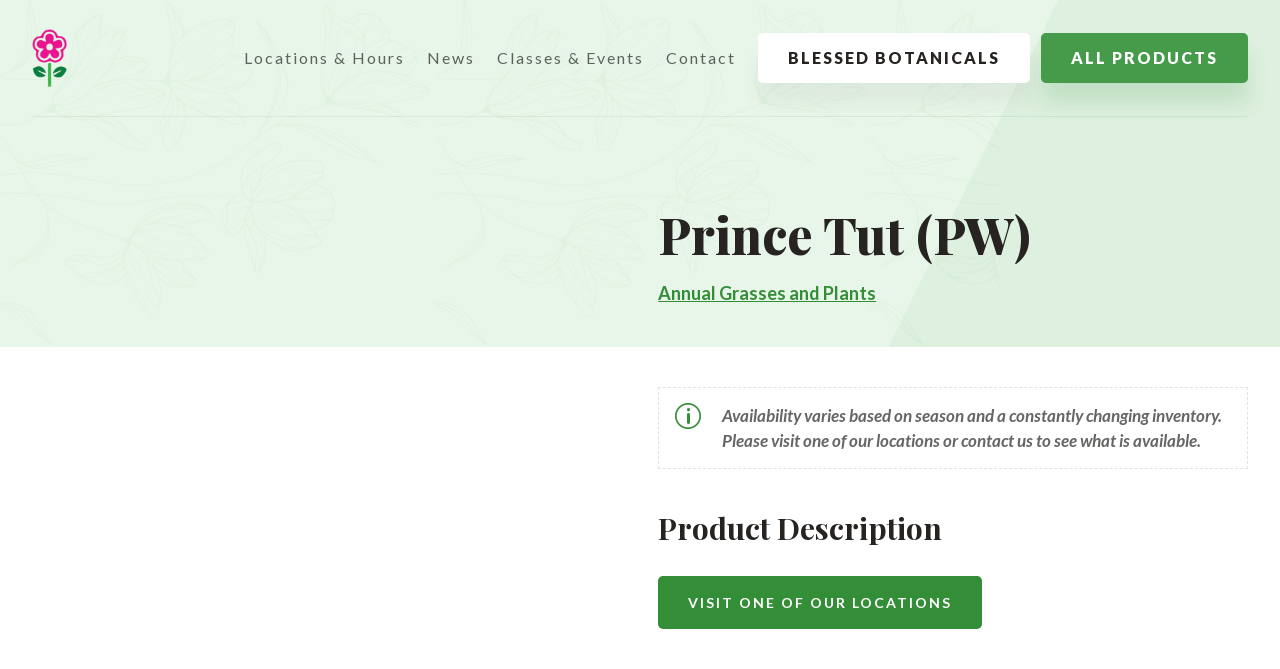

--- FILE ---
content_type: text/html; charset=UTF-8
request_url: https://fivepointsfmg.com/our-products/prince-tut-pw/
body_size: 15582
content:
<!DOCTYPE html>
<html lang="en-US">
<head>
	<meta charset="UTF-8" />
<meta http-equiv="X-UA-Compatible" content="IE=edge">
	<link rel="pingback" href="https://fivepointsfmg.com/xmlrpc.php" />

	<script type="text/javascript">
		document.documentElement.className = 'js';
	</script>
	
	<title>Prince Tut (PW) | Five Points Farm Market &amp; Greenhous</title>
<meta name='robots' content='max-image-preview:large' />
<link rel='dns-prefetch' href='//fonts.googleapis.com' />
<link rel="alternate" type="application/rss+xml" title="Five Points Farm Market &amp; Greenhous &raquo; Feed" href="https://fivepointsfmg.com/feed/" />
<link rel="alternate" type="application/rss+xml" title="Five Points Farm Market &amp; Greenhous &raquo; Comments Feed" href="https://fivepointsfmg.com/comments/feed/" />
<link rel="alternate" type="text/calendar" title="Five Points Farm Market &amp; Greenhous &raquo; iCal Feed" href="https://fivepointsfmg.com/events/?ical=1" />
<link rel="alternate" type="application/rss+xml" title="Five Points Farm Market &amp; Greenhous &raquo; Prince Tut (PW) Comments Feed" href="https://fivepointsfmg.com/our-products/prince-tut-pw/feed/" />
<link rel="alternate" title="oEmbed (JSON)" type="application/json+oembed" href="https://fivepointsfmg.com/wp-json/oembed/1.0/embed?url=https%3A%2F%2Ffivepointsfmg.com%2Four-products%2Fprince-tut-pw%2F" />
<link rel="alternate" title="oEmbed (XML)" type="text/xml+oembed" href="https://fivepointsfmg.com/wp-json/oembed/1.0/embed?url=https%3A%2F%2Ffivepointsfmg.com%2Four-products%2Fprince-tut-pw%2F&#038;format=xml" />
<meta content="Divi v.4.27.3" name="generator"/><style id='wp-img-auto-sizes-contain-inline-css' type='text/css'>
img:is([sizes=auto i],[sizes^="auto," i]){contain-intrinsic-size:3000px 1500px}
/*# sourceURL=wp-img-auto-sizes-contain-inline-css */
</style>
<link rel='stylesheet' id='formidable-css' href='https://fivepointsfmg.com/wp-content/plugins/formidable/css/formidableforms.css?ver=931717' type='text/css' media='all' />
<style id='wp-emoji-styles-inline-css' type='text/css'>

	img.wp-smiley, img.emoji {
		display: inline !important;
		border: none !important;
		box-shadow: none !important;
		height: 1em !important;
		width: 1em !important;
		margin: 0 0.07em !important;
		vertical-align: -0.1em !important;
		background: none !important;
		padding: 0 !important;
	}
/*# sourceURL=wp-emoji-styles-inline-css */
</style>
<link rel='stylesheet' id='wp-block-library-css' href='https://fivepointsfmg.com/wp-includes/css/dist/block-library/style.min.css?ver=3f955324890a1003c0ba58f5bd08d63d' type='text/css' media='all' />
<style id='global-styles-inline-css' type='text/css'>
:root{--wp--preset--aspect-ratio--square: 1;--wp--preset--aspect-ratio--4-3: 4/3;--wp--preset--aspect-ratio--3-4: 3/4;--wp--preset--aspect-ratio--3-2: 3/2;--wp--preset--aspect-ratio--2-3: 2/3;--wp--preset--aspect-ratio--16-9: 16/9;--wp--preset--aspect-ratio--9-16: 9/16;--wp--preset--color--black: #000000;--wp--preset--color--cyan-bluish-gray: #abb8c3;--wp--preset--color--white: #ffffff;--wp--preset--color--pale-pink: #f78da7;--wp--preset--color--vivid-red: #cf2e2e;--wp--preset--color--luminous-vivid-orange: #ff6900;--wp--preset--color--luminous-vivid-amber: #fcb900;--wp--preset--color--light-green-cyan: #7bdcb5;--wp--preset--color--vivid-green-cyan: #00d084;--wp--preset--color--pale-cyan-blue: #8ed1fc;--wp--preset--color--vivid-cyan-blue: #0693e3;--wp--preset--color--vivid-purple: #9b51e0;--wp--preset--gradient--vivid-cyan-blue-to-vivid-purple: linear-gradient(135deg,rgb(6,147,227) 0%,rgb(155,81,224) 100%);--wp--preset--gradient--light-green-cyan-to-vivid-green-cyan: linear-gradient(135deg,rgb(122,220,180) 0%,rgb(0,208,130) 100%);--wp--preset--gradient--luminous-vivid-amber-to-luminous-vivid-orange: linear-gradient(135deg,rgb(252,185,0) 0%,rgb(255,105,0) 100%);--wp--preset--gradient--luminous-vivid-orange-to-vivid-red: linear-gradient(135deg,rgb(255,105,0) 0%,rgb(207,46,46) 100%);--wp--preset--gradient--very-light-gray-to-cyan-bluish-gray: linear-gradient(135deg,rgb(238,238,238) 0%,rgb(169,184,195) 100%);--wp--preset--gradient--cool-to-warm-spectrum: linear-gradient(135deg,rgb(74,234,220) 0%,rgb(151,120,209) 20%,rgb(207,42,186) 40%,rgb(238,44,130) 60%,rgb(251,105,98) 80%,rgb(254,248,76) 100%);--wp--preset--gradient--blush-light-purple: linear-gradient(135deg,rgb(255,206,236) 0%,rgb(152,150,240) 100%);--wp--preset--gradient--blush-bordeaux: linear-gradient(135deg,rgb(254,205,165) 0%,rgb(254,45,45) 50%,rgb(107,0,62) 100%);--wp--preset--gradient--luminous-dusk: linear-gradient(135deg,rgb(255,203,112) 0%,rgb(199,81,192) 50%,rgb(65,88,208) 100%);--wp--preset--gradient--pale-ocean: linear-gradient(135deg,rgb(255,245,203) 0%,rgb(182,227,212) 50%,rgb(51,167,181) 100%);--wp--preset--gradient--electric-grass: linear-gradient(135deg,rgb(202,248,128) 0%,rgb(113,206,126) 100%);--wp--preset--gradient--midnight: linear-gradient(135deg,rgb(2,3,129) 0%,rgb(40,116,252) 100%);--wp--preset--font-size--small: 13px;--wp--preset--font-size--medium: 20px;--wp--preset--font-size--large: 36px;--wp--preset--font-size--x-large: 42px;--wp--preset--spacing--20: 0.44rem;--wp--preset--spacing--30: 0.67rem;--wp--preset--spacing--40: 1rem;--wp--preset--spacing--50: 1.5rem;--wp--preset--spacing--60: 2.25rem;--wp--preset--spacing--70: 3.38rem;--wp--preset--spacing--80: 5.06rem;--wp--preset--shadow--natural: 6px 6px 9px rgba(0, 0, 0, 0.2);--wp--preset--shadow--deep: 12px 12px 50px rgba(0, 0, 0, 0.4);--wp--preset--shadow--sharp: 6px 6px 0px rgba(0, 0, 0, 0.2);--wp--preset--shadow--outlined: 6px 6px 0px -3px rgb(255, 255, 255), 6px 6px rgb(0, 0, 0);--wp--preset--shadow--crisp: 6px 6px 0px rgb(0, 0, 0);}:root { --wp--style--global--content-size: 823px;--wp--style--global--wide-size: 1080px; }:where(body) { margin: 0; }.wp-site-blocks > .alignleft { float: left; margin-right: 2em; }.wp-site-blocks > .alignright { float: right; margin-left: 2em; }.wp-site-blocks > .aligncenter { justify-content: center; margin-left: auto; margin-right: auto; }:where(.is-layout-flex){gap: 0.5em;}:where(.is-layout-grid){gap: 0.5em;}.is-layout-flow > .alignleft{float: left;margin-inline-start: 0;margin-inline-end: 2em;}.is-layout-flow > .alignright{float: right;margin-inline-start: 2em;margin-inline-end: 0;}.is-layout-flow > .aligncenter{margin-left: auto !important;margin-right: auto !important;}.is-layout-constrained > .alignleft{float: left;margin-inline-start: 0;margin-inline-end: 2em;}.is-layout-constrained > .alignright{float: right;margin-inline-start: 2em;margin-inline-end: 0;}.is-layout-constrained > .aligncenter{margin-left: auto !important;margin-right: auto !important;}.is-layout-constrained > :where(:not(.alignleft):not(.alignright):not(.alignfull)){max-width: var(--wp--style--global--content-size);margin-left: auto !important;margin-right: auto !important;}.is-layout-constrained > .alignwide{max-width: var(--wp--style--global--wide-size);}body .is-layout-flex{display: flex;}.is-layout-flex{flex-wrap: wrap;align-items: center;}.is-layout-flex > :is(*, div){margin: 0;}body .is-layout-grid{display: grid;}.is-layout-grid > :is(*, div){margin: 0;}body{padding-top: 0px;padding-right: 0px;padding-bottom: 0px;padding-left: 0px;}:root :where(.wp-element-button, .wp-block-button__link){background-color: #32373c;border-width: 0;color: #fff;font-family: inherit;font-size: inherit;font-style: inherit;font-weight: inherit;letter-spacing: inherit;line-height: inherit;padding-top: calc(0.667em + 2px);padding-right: calc(1.333em + 2px);padding-bottom: calc(0.667em + 2px);padding-left: calc(1.333em + 2px);text-decoration: none;text-transform: inherit;}.has-black-color{color: var(--wp--preset--color--black) !important;}.has-cyan-bluish-gray-color{color: var(--wp--preset--color--cyan-bluish-gray) !important;}.has-white-color{color: var(--wp--preset--color--white) !important;}.has-pale-pink-color{color: var(--wp--preset--color--pale-pink) !important;}.has-vivid-red-color{color: var(--wp--preset--color--vivid-red) !important;}.has-luminous-vivid-orange-color{color: var(--wp--preset--color--luminous-vivid-orange) !important;}.has-luminous-vivid-amber-color{color: var(--wp--preset--color--luminous-vivid-amber) !important;}.has-light-green-cyan-color{color: var(--wp--preset--color--light-green-cyan) !important;}.has-vivid-green-cyan-color{color: var(--wp--preset--color--vivid-green-cyan) !important;}.has-pale-cyan-blue-color{color: var(--wp--preset--color--pale-cyan-blue) !important;}.has-vivid-cyan-blue-color{color: var(--wp--preset--color--vivid-cyan-blue) !important;}.has-vivid-purple-color{color: var(--wp--preset--color--vivid-purple) !important;}.has-black-background-color{background-color: var(--wp--preset--color--black) !important;}.has-cyan-bluish-gray-background-color{background-color: var(--wp--preset--color--cyan-bluish-gray) !important;}.has-white-background-color{background-color: var(--wp--preset--color--white) !important;}.has-pale-pink-background-color{background-color: var(--wp--preset--color--pale-pink) !important;}.has-vivid-red-background-color{background-color: var(--wp--preset--color--vivid-red) !important;}.has-luminous-vivid-orange-background-color{background-color: var(--wp--preset--color--luminous-vivid-orange) !important;}.has-luminous-vivid-amber-background-color{background-color: var(--wp--preset--color--luminous-vivid-amber) !important;}.has-light-green-cyan-background-color{background-color: var(--wp--preset--color--light-green-cyan) !important;}.has-vivid-green-cyan-background-color{background-color: var(--wp--preset--color--vivid-green-cyan) !important;}.has-pale-cyan-blue-background-color{background-color: var(--wp--preset--color--pale-cyan-blue) !important;}.has-vivid-cyan-blue-background-color{background-color: var(--wp--preset--color--vivid-cyan-blue) !important;}.has-vivid-purple-background-color{background-color: var(--wp--preset--color--vivid-purple) !important;}.has-black-border-color{border-color: var(--wp--preset--color--black) !important;}.has-cyan-bluish-gray-border-color{border-color: var(--wp--preset--color--cyan-bluish-gray) !important;}.has-white-border-color{border-color: var(--wp--preset--color--white) !important;}.has-pale-pink-border-color{border-color: var(--wp--preset--color--pale-pink) !important;}.has-vivid-red-border-color{border-color: var(--wp--preset--color--vivid-red) !important;}.has-luminous-vivid-orange-border-color{border-color: var(--wp--preset--color--luminous-vivid-orange) !important;}.has-luminous-vivid-amber-border-color{border-color: var(--wp--preset--color--luminous-vivid-amber) !important;}.has-light-green-cyan-border-color{border-color: var(--wp--preset--color--light-green-cyan) !important;}.has-vivid-green-cyan-border-color{border-color: var(--wp--preset--color--vivid-green-cyan) !important;}.has-pale-cyan-blue-border-color{border-color: var(--wp--preset--color--pale-cyan-blue) !important;}.has-vivid-cyan-blue-border-color{border-color: var(--wp--preset--color--vivid-cyan-blue) !important;}.has-vivid-purple-border-color{border-color: var(--wp--preset--color--vivid-purple) !important;}.has-vivid-cyan-blue-to-vivid-purple-gradient-background{background: var(--wp--preset--gradient--vivid-cyan-blue-to-vivid-purple) !important;}.has-light-green-cyan-to-vivid-green-cyan-gradient-background{background: var(--wp--preset--gradient--light-green-cyan-to-vivid-green-cyan) !important;}.has-luminous-vivid-amber-to-luminous-vivid-orange-gradient-background{background: var(--wp--preset--gradient--luminous-vivid-amber-to-luminous-vivid-orange) !important;}.has-luminous-vivid-orange-to-vivid-red-gradient-background{background: var(--wp--preset--gradient--luminous-vivid-orange-to-vivid-red) !important;}.has-very-light-gray-to-cyan-bluish-gray-gradient-background{background: var(--wp--preset--gradient--very-light-gray-to-cyan-bluish-gray) !important;}.has-cool-to-warm-spectrum-gradient-background{background: var(--wp--preset--gradient--cool-to-warm-spectrum) !important;}.has-blush-light-purple-gradient-background{background: var(--wp--preset--gradient--blush-light-purple) !important;}.has-blush-bordeaux-gradient-background{background: var(--wp--preset--gradient--blush-bordeaux) !important;}.has-luminous-dusk-gradient-background{background: var(--wp--preset--gradient--luminous-dusk) !important;}.has-pale-ocean-gradient-background{background: var(--wp--preset--gradient--pale-ocean) !important;}.has-electric-grass-gradient-background{background: var(--wp--preset--gradient--electric-grass) !important;}.has-midnight-gradient-background{background: var(--wp--preset--gradient--midnight) !important;}.has-small-font-size{font-size: var(--wp--preset--font-size--small) !important;}.has-medium-font-size{font-size: var(--wp--preset--font-size--medium) !important;}.has-large-font-size{font-size: var(--wp--preset--font-size--large) !important;}.has-x-large-font-size{font-size: var(--wp--preset--font-size--x-large) !important;}
/*# sourceURL=global-styles-inline-css */
</style>

<link rel='stylesheet' id='foobox-free-min-css' href='https://fivepointsfmg.com/wp-content/plugins/foobox-image-lightbox/free/css/foobox.free.min.css?ver=2.7.35' type='text/css' media='all' />
<link rel='stylesheet' id='magnific-popup-css' href='https://fivepointsfmg.com/wp-content/themes/Divi/includes/builder/feature/dynamic-assets/assets/css/magnific_popup.css?ver=2.5.62' type='text/css' media='all' />
<link rel='stylesheet' id='dsm-animate-css' href='https://fivepointsfmg.com/wp-content/plugins/supreme-modules-for-divi/public/css/animate.css?ver=2.5.62' type='text/css' media='all' />
<style id='wpgb-head-inline-css' type='text/css'>
.wp-grid-builder:not(.wpgb-template),.wpgb-facet{opacity:0.01}.wpgb-facet fieldset{margin:0;padding:0;border:none;outline:none;box-shadow:none}.wpgb-facet fieldset:last-child{margin-bottom:40px;}.wpgb-facet fieldset legend.wpgb-sr-only{height:1px;width:1px}
/*# sourceURL=wpgb-head-inline-css */
</style>
<link rel='stylesheet' id='divi-event-calendar-module-styles-css' href='https://fivepointsfmg.com/wp-content/plugins/divi-event-calendar-module/styles/style.min.css?ver=1.0.0' type='text/css' media='all' />
<link rel='stylesheet' id='supreme-modules-for-divi-styles-css' href='https://fivepointsfmg.com/wp-content/plugins/supreme-modules-for-divi/styles/style.min.css?ver=2.5.62' type='text/css' media='all' />
<link rel='stylesheet' id='et-builder-googlefonts-cached-css' href='https://fonts.googleapis.com/css?family=Playfair+Display:regular,500,600,700,800,900,italic,500italic,600italic,700italic,800italic,900italic|Lato:100,100italic,300,300italic,regular,italic,700,700italic,900,900italic&#038;subset=latin,latin-ext&#038;display=swap' type='text/css' media='all' />
<link rel='stylesheet' id='recent-posts-widget-with-thumbnails-public-style-css' href='https://fivepointsfmg.com/wp-content/plugins/recent-posts-widget-with-thumbnails/public.css?ver=7.1.1' type='text/css' media='all' />
<link rel='stylesheet' id='divi-style-css' href='https://fivepointsfmg.com/wp-content/themes/Divi/style-static.min.css?ver=4.27.3' type='text/css' media='all' />
<script type="text/javascript" src="https://fivepointsfmg.com/wp-includes/js/jquery/jquery.min.js?ver=3.7.1" id="jquery-core-js"></script>
<script type="text/javascript" src="https://fivepointsfmg.com/wp-includes/js/jquery/jquery-migrate.min.js?ver=3.4.1" id="jquery-migrate-js"></script>
<script type="text/javascript" id="foobox-free-min-js-before">
/* <![CDATA[ */
/* Run FooBox FREE (v2.7.35) */
var FOOBOX = window.FOOBOX = {
	ready: true,
	disableOthers: false,
	o: {wordpress: { enabled: true }, countMessage:'image %index of %total', captions: { dataTitle: ["captionTitle","title"], dataDesc: ["captionDesc","description"] }, rel: '', excludes:'.fbx-link,.nofoobox,.nolightbox,a[href*="pinterest.com/pin/create/button/"]', affiliate : { enabled: false }},
	selectors: [
		".foogallery-container.foogallery-lightbox-foobox", ".foogallery-container.foogallery-lightbox-foobox-free", ".gallery", ".wp-block-gallery", ".wp-caption", ".wp-block-image", "a:has(img[class*=wp-image-])", ".foobox"
	],
	pre: function( $ ){
		// Custom JavaScript (Pre)
		
	},
	post: function( $ ){
		// Custom JavaScript (Post)
		
		// Custom Captions Code
		
	},
	custom: function( $ ){
		// Custom Extra JS
		
	}
};
//# sourceURL=foobox-free-min-js-before
/* ]]> */
</script>
<script type="text/javascript" src="https://fivepointsfmg.com/wp-content/plugins/foobox-image-lightbox/free/js/foobox.free.min.js?ver=2.7.35" id="foobox-free-min-js"></script>
<link rel="https://api.w.org/" href="https://fivepointsfmg.com/wp-json/" /><link rel="alternate" title="JSON" type="application/json" href="https://fivepointsfmg.com/wp-json/wp/v2/our-products/203996" /><link rel="EditURI" type="application/rsd+xml" title="RSD" href="https://fivepointsfmg.com/xmlrpc.php?rsd" />
<link rel="canonical" href="https://fivepointsfmg.com/our-products/prince-tut-pw/" />
<meta name="tec-api-version" content="v1"><meta name="tec-api-origin" content="https://fivepointsfmg.com"><link rel="alternate" href="https://fivepointsfmg.com/wp-json/tribe/events/v1/" /><noscript><style>.wp-grid-builder .wpgb-card.wpgb-card-hidden .wpgb-card-wrapper{opacity:1!important;visibility:visible!important;transform:none!important}.wpgb-facet {opacity:1!important;pointer-events:auto!important}.wpgb-facet *:not(.wpgb-pagination-facet){display:none}</style></noscript><script>document.documentElement.className += " js";</script>
<meta name="viewport" content="width=device-width, initial-scale=1.0, maximum-scale=1.0, user-scalable=0" /><style type="text/css">
    .hidden {visibility: hidden;;}
</style>
<script type="text/javascript">
    jQuery('html').addClass('hidden');
    jQuery(document).ready(function() {
      jQuery('html').removeClass('hidden'); 
     });  
</script><link rel="icon" href="https://fivepointsfmg.com/wp-content/uploads/2022/03/cropped-the_five_points_market-32x32.png" sizes="32x32" />
<link rel="icon" href="https://fivepointsfmg.com/wp-content/uploads/2022/03/cropped-the_five_points_market-192x192.png" sizes="192x192" />
<link rel="apple-touch-icon" href="https://fivepointsfmg.com/wp-content/uploads/2022/03/cropped-the_five_points_market-180x180.png" />
<meta name="msapplication-TileImage" content="https://fivepointsfmg.com/wp-content/uploads/2022/03/cropped-the_five_points_market-270x270.png" />
<style id="et-divi-customizer-global-cached-inline-styles">body,.et_pb_column_1_2 .et_quote_content blockquote cite,.et_pb_column_1_2 .et_link_content a.et_link_main_url,.et_pb_column_1_3 .et_quote_content blockquote cite,.et_pb_column_3_8 .et_quote_content blockquote cite,.et_pb_column_1_4 .et_quote_content blockquote cite,.et_pb_blog_grid .et_quote_content blockquote cite,.et_pb_column_1_3 .et_link_content a.et_link_main_url,.et_pb_column_3_8 .et_link_content a.et_link_main_url,.et_pb_column_1_4 .et_link_content a.et_link_main_url,.et_pb_blog_grid .et_link_content a.et_link_main_url,body .et_pb_bg_layout_light .et_pb_post p,body .et_pb_bg_layout_dark .et_pb_post p{font-size:16px}.et_pb_slide_content,.et_pb_best_value{font-size:18px}body{color:rgba(38,35,33,0.7)}h1,h2,h3,h4,h5,h6{color:#262321}#et_search_icon:hover,.mobile_menu_bar:before,.mobile_menu_bar:after,.et_toggle_slide_menu:after,.et-social-icon a:hover,.et_pb_sum,.et_pb_pricing li a,.et_pb_pricing_table_button,.et_overlay:before,.entry-summary p.price ins,.et_pb_member_social_links a:hover,.et_pb_widget li a:hover,.et_pb_filterable_portfolio .et_pb_portfolio_filters li a.active,.et_pb_filterable_portfolio .et_pb_portofolio_pagination ul li a.active,.et_pb_gallery .et_pb_gallery_pagination ul li a.active,.wp-pagenavi span.current,.wp-pagenavi a:hover,.nav-single a,.tagged_as a,.posted_in a{color:#348e38}.et_pb_contact_submit,.et_password_protected_form .et_submit_button,.et_pb_bg_layout_light .et_pb_newsletter_button,.comment-reply-link,.form-submit .et_pb_button,.et_pb_bg_layout_light .et_pb_promo_button,.et_pb_bg_layout_light .et_pb_more_button,.et_pb_contact p input[type="checkbox"]:checked+label i:before,.et_pb_bg_layout_light.et_pb_module.et_pb_button{color:#348e38}.footer-widget h4{color:#348e38}.et-search-form,.nav li ul,.et_mobile_menu,.footer-widget li:before,.et_pb_pricing li:before,blockquote{border-color:#348e38}.et_pb_counter_amount,.et_pb_featured_table .et_pb_pricing_heading,.et_quote_content,.et_link_content,.et_audio_content,.et_pb_post_slider.et_pb_bg_layout_dark,.et_slide_in_menu_container,.et_pb_contact p input[type="radio"]:checked+label i:before{background-color:#348e38}.container,.et_pb_row,.et_pb_slider .et_pb_container,.et_pb_fullwidth_section .et_pb_title_container,.et_pb_fullwidth_section .et_pb_title_featured_container,.et_pb_fullwidth_header:not(.et_pb_fullscreen) .et_pb_fullwidth_header_container{max-width:1360px}.et_boxed_layout #page-container,.et_boxed_layout.et_non_fixed_nav.et_transparent_nav #page-container #top-header,.et_boxed_layout.et_non_fixed_nav.et_transparent_nav #page-container #main-header,.et_fixed_nav.et_boxed_layout #page-container #top-header,.et_fixed_nav.et_boxed_layout #page-container #main-header,.et_boxed_layout #page-container .container,.et_boxed_layout #page-container .et_pb_row{max-width:1520px}a{color:#348e38}.nav li ul{border-color:#7cda24}.et_secondary_nav_enabled #page-container #top-header{background-color:#348e38!important}#et-secondary-nav li ul{background-color:#348e38}#top-menu li.current-menu-ancestor>a,#top-menu li.current-menu-item>a,#top-menu li.current_page_item>a{color:#7cda24}#main-footer .footer-widget h4,#main-footer .widget_block h1,#main-footer .widget_block h2,#main-footer .widget_block h3,#main-footer .widget_block h4,#main-footer .widget_block h5,#main-footer .widget_block h6{color:#348e38}.footer-widget li:before{border-color:#348e38}#footer-widgets .footer-widget li:before{top:10.6px}h1,h2,h3,h4,h5,h6,.et_quote_content blockquote p,.et_pb_slide_description .et_pb_slide_title{font-weight:bold;font-style:normal;text-transform:none;text-decoration:none}@media only screen and (min-width:981px){.et_fixed_nav #page-container .et-fixed-header#top-header{background-color:#348e38!important}.et_fixed_nav #page-container .et-fixed-header#top-header #et-secondary-nav li ul{background-color:#348e38}.et-fixed-header #top-menu li.current-menu-ancestor>a,.et-fixed-header #top-menu li.current-menu-item>a,.et-fixed-header #top-menu li.current_page_item>a{color:#7cda24!important}}@media only screen and (min-width:1700px){.et_pb_row{padding:34px 0}.et_pb_section{padding:68px 0}.single.et_pb_pagebuilder_layout.et_full_width_page .et_post_meta_wrapper{padding-top:102px}.et_pb_fullwidth_section{padding:0}}	h1,h2,h3,h4,h5,h6{font-family:'Playfair Display',Georgia,"Times New Roman",serif}body,input,textarea,select{font-family:'Lato',Helvetica,Arial,Lucida,sans-serif}#page-container .et_pb_section .et_pb_row{width:95%!important}#page-container{overflow:hidden}#rp_header .rp_cta a{background:#459B49;color:white!important;padding:15px 30px!important;height:50px;border-radius:5px;box-shadow:0 20px 20px 0 rgba(69,155,73,.18);font-weight:800;text-transform:uppercase;font-size:16px!important}#page-container #rp_header .rp_products a{background:white;color:#262321!important;padding:15px 30px;height:50px;border-radius:5px;box-shadow:0 20px 20px 0 rgba(0,0,0,.05);font-weight:800;text-transform:uppercase;font-size:16px!important}#rp_header .rp_cta,#rp_header .rp_products{display:flex!important;align-items:center!important}#rp_header .rp_cta{padding-left:0px!important}#rp_header .rp_cta a:hover{background:#262321;box-shadow:0 10px 10px 0 rgba(38,35,33,0.2)}#rp_header li.menu-item a:hover{opacity:1!important;color:#262321;transition:all 0s}#page-container #rp_header .rp_products a:hover{background:#262321;color:white!important}#rp_header li.menu-item a{transition:all 0s!important}.et-menu .menu-item-has-children>a:first-child:after{display:none}.et-menu .menu-item-has-children>a:first-child{padding-right:0}#rp_header .rp_wholesale{display:none}@media only screen and (min-width:981px){#rp_header ul.sub-menu{border-top:0;background:white!important;border-radius:5px;box-shadow:0 0 0 5000px;z-index:55555555}nav>ul>li>ul:after{position:absolute;left:20%;margin-left:-20px;top:-14px;width:0;height:0;content:'';border-left:20px solid transparent;border-right:20px solid transparent;border-bottom:20px solid white}#rp_header ul.sub-menu li a{font-size:16px;font-weight:600;letter-spacing:.5px;color:#262321;padding:0;padding-bottom:10px;margin-bottom:10px;border-bottom:1px solid rgba(0,0,0,.05)}#rp_header ul.sub-menu li:last-child a{border-bottom:0;padding-bottom:0;margin-bottom:0}#rp_header ul.sub-menu li a:hover{background:none;color:#348e38!important}}.rp_location_blurb .et_pb_blurb_container{padding-left:0}.rp_location_blurb:hover a{color:white!important;transition:all .3s ease}.rp_location_blurb a{transition:all .3s ease}.rp_accent{background:#D7ECD8;padding-left:20px;padding-right:20px}@media only screen and (max-width:479px){.rp_accent{padding-left:10px;padding-right:10px}}.rp_products h4.wpgb-facet-title{font-size:24px;font-weight:900}.rp_text strong{color:#262321}#rp_header .mobile_menu_bar:before{background:white;padding:8px;border-radius:5px;box-shadow:0 0 5px 0 rgb(0 0 0 / 5%);top:-2px}#page-container .mobile_nav.opened ul#mobile_menu1{position:absolute;width:106%;margin-left:-3%;height:1100vh;display:flex!important;align-items:center!important;border-top:0;flex-direction:column;animation:rp_mobile_menu_animation;animation-duration:.5s;background-color:#e8f6e9!important;box-shadow:none;padding-top:120px;top:-50px}.mobile_menu_bar{z-index:99999999}.mobile_nav.opened .mobile_menu_bar::before{content:'\4d'!important}#page-container .et_mobile_menu li a{padding:15px 0!important;padding-bottom:10px!important;margin-bottom:10px;width:100%;font-size:22px;border-bottom:0}#page-container .et_mobile_menu .sub-menu li a{margin-bottom:0}#page-container .et_mobile_menu li:last-child a{border-bottom:0!important}.et_pb_menu .et_mobile_nav_menu{margin:0}#page-container .et_mobile_menu li{width:100%;text-align:left}#page-container .et_mobile_menu .sub-menu li a{border-bottom:0!important;padding:0!important;font-weight:400!important}#page-container #rp_header .et_mobile_menu ul.sub-menu{padding-left:0!important}.et_pb_menu__logo-wrap{z-index:99999}@media only screen and (max-width:980px){#rp_header .rp_cta,#rp_header .rp_products{text-align:center!important;margin-bottom:10px!important}#rp_header .rp_cta a,#rp_header .rp_products a{font-size:14px!important;height:55px!important}#page-container .et_mobile_menu li a{font-weight:600;color:#262321;margin-bottom:0}#rp_header li.rp_products{margin-top:20px}}#page-container.no_overflow{overflow-y:hidden!important}@media (max-width:980px){#page-container .rp_footer_menu .et_pb_menu__menu{display:flex!important;justify-content:center}#page-container .rp_footer_menu ul{display:flex!important;justify-content:center!important}.rp_footer_menu .et_mobile_nav_menu{display:none!important}.rp_footer_menu ul.sub-menu{display:none}}.rp_footer_menu ul.sub-menu{display:none}div#recent-posts-widget-with-thumbnails-2 span.rpwwt-post-title{font-weight:600;color:#262321}div#recent-posts-widget-with-thumbnails-2 span.rpwwt-post-title:after{content:"Read More";display:block;font-size:12px;color:#348e38;text-transform:uppercase;text-decoration:underline}div#rpwwt-recent-posts-widget-with-thumbnails-2 ul li{border-bottom:1px solid rgba(0,0,0,.05)}div#rpwwt-recent-posts-widget-with-thumbnails-2 ul li:last-child{border-bottom:0}div#rpwwt-recent-posts-widget-with-thumbnails-2 img{border-radius:5px;box-shadow:0 0 20px 0 rgb(0 0 0 / 10%)}#page-container .wpgb-facet .wpgb-button-label{font-size:14px;padding:2px 4px}ul.wpgb-pagination .wpgb-page a{background:#e8f6e9;border-radius:5px;font-weight:800!important}#page-container .wpgb-facet .wpgb-pagination li a[aria-current]{background:#348e38;color:white}#rp_form input,#rp_form textarea{border-radius:5px;border-color:rgba(0,0,0,.07);box-shadow:none;border-width:1px;background:rgba(0,0,0,.03)}#rp_form input{height:50px}#rp_form label{font-weight:600;color:#262321}button.frm_button_submit.frm_final_submit{background:#348e38!important;border:0!important;text-transform:uppercase;font-weight:600!important;letter-spacing:2px;padding:20px 40px!important;transition:all .3s ease}button.frm_button_submit.frm_final_submit:hover{background:#262321!important;color:white!important;transition:all .3s ease}#rp_form .frm_submit{text-align:right}.rp_contact_form .et_pb_main_blurb_image{vertical-align:middle}.rp_contact_form .et_pb_blurb_container{padding-left:20px}.rp_contact_form span.et_pb_image_wrap{background:#e8f6e9;padding:15px;width:60px!important;border-radius:5px}@media only screen and (max-width:479px){.wpgb-facet.wpgb-facet-6{width:100%;text-align:center}.wpgb-facet.wpgb-facet-7 ul.wpgb-inline-list{justify-content:center}.wpgb-grid-4 .wpgb-facet.wpgb-facet-2 fieldset{margin-bottom:10px}.wpgb-grid-4 .wpgb-facet.wpgb-facet-4 fieldset{margin-bottom:20px}.wpgb-grid-1 .wpgb-facet.wpgb-facet-2{margin-bottom:-30px;margin-top:20px}}#rp_form.subscribe input{border:0;background:white;text-align:center;border-radius:5px;box-shadow:0 20px 20px rgb(0 0 0 / 2%);height:58px}#rp_form.subscribe label{display:none}#rp_form.subscribe .frm_fields_container{display:flex;justify-content:stretch}#rp_form.subscribe .frm_form_field,#rp_form.subscribe .frm_submit{flex-basis:33%}#rp_form.subscribe .frm_submit button{width:100%;margin:0}@media only screen and (max-width:600px){#rp_form.subscribe .frm_fields_container{display:block}#rp_form.subscribe input{height:40px}#rp_form.subscribe .frm_form_field{margin-bottom:10px}#rp_form.subscribe .frm_submit button{font-size:14px;height:50px;padding:0!important}#rp_form.subscribe{max-width:80%;margin-bottom:30px!important}}h4.wpgb-facet-title{display:none}.rp_search_bar fieldset{margin-bottom:0!important}.rp_search_bar input.wpgb-input{max-width:500px;border-color:rgba(0,0,0,.1);background:white!important;border-radius:5px!important;height:50px!important;padding-left:40px!important;width:300px!important}.rp_search_bar .wpgb-facet .wpgb-input-icon{left:10px}.wpgb-facet.wpgb-facet-8 fieldset{margin-bottom:0!important}.wpgb-facet.wpgb-facet-8 select{max-width:500px;border-color:rgba(0,0,0,.1);background:white!important;border-radius:5px!important;height:50px!important;padding-left:20px!important;width:300px!important}.wpgb-facet.wpgb-facet-8{margin-left:10px!important}@media only screen and (max-width:635px){.wpgb-facet.wpgb-facet-8{margin-left:0px!important}}#page-container .mobile_nav li ul.hide{display:none!important}#page-container .mobile_nav .menu-item-has-children{position:relative}#page-container .mobile_nav .menu-item-has-children>a{background:transparent}#page-container .mobile_nav .menu-item-has-children>a+span{position:absolute;right:0;top:0;padding:10px 20px;font-size:20px;font-weight:700;cursor:pointer;z-index:3}#page-container span.menu-closed:before{content:"\4c";display:block;color:#000;font-size:16px;font-family:ETmodules;margin-top:7px}#page-container span.menu-closed.menu-open:before{content:"\4d"}@media only screen and (max-width:980px){#page-container #rp_header ul.sub-menu li a{font-size:16px;letter-spacing:1px}}.rp_event_feed .ecs-event{display:block;width:100%;background:#e8f6e9;padding:30px;border-radius:5px}.rp_event_feed .ecs-eventDate,.rp_event_feed .eventTime-ecs-icon{background:white;padding:5px 10px;border-radius:5px;display:inline-block;font-size:13px;font-weight:600;margin-top:10px;box-shadow:0 5px 5px 0 rgb(0 0 0 / 2%)}.eventDate-ecs-icon:before{display:none}.rp_event_feed span.ecs-detail-label{display:none}.rp_event_feed .decm-show-detail-center,.rp_event_feed .ecs-showdetail,.rp_event_feed .eventTime-ecs-icon{display:inline}.rp_event_feed a.act-view-more.et_pb_button{font-size:13px;text-transform:uppercase;font-weight:800;letter-spacing:1px;background:#348e38;border:0;color:white;padding:8px 25px!important;margin-left:10px}.rp_event_feed a.act-view-more.et_pb_button:hover{background:#262321}.rp_event_feed .eventTime-ecs-icon{margin-left:10px}.eventDate-ecs-icon:before,.eventTime-ecs-icon:before{display:none!important}.rp_event_feed .eventTime-ecs-icon{padding:11px}.et_pb_button:after{display:none}.decm_divi_event_calendar button.fc-today-button.fc-button.fc-button-primary{display:none}.decm_divi_event_calendar .fc-toolbar.fc-header-toolbar{margin-bottom:0}.decm_divi_event_calendar h2{font-family:Lato;color:#262321}.decm_divi_event_calendar th.fc-day-header{border:0!important;border-radius:5px;transform:scale(.9);padding:10px 0}.decm_divi_event_calendar table{margin-bottom:0!important}#page-container .fc-event{background-color:#348e38!important}.rp_products a.wpgb-block-1{color:white!important}.rp_products .wpgb-card-2:hover .wpgb-block-7{color:white!important}.rp_location img{width:75px!important;height:75px!important;object-fit:cover}@media only screen and (max-width:479px){.rp_location img{width:50px!important;height:50px!important;object-fit:cover}}</style></head>
<body data-rsssl=1 class="wp-singular our-products-template-default single single-our-products postid-203996 wp-theme-Divi et-tb-has-template et-tb-has-header et-tb-has-body et-tb-has-footer tribe-no-js et_pb_button_helper_class et_cover_background et_pb_gutter osx et_pb_gutters2 et_divi_theme et-db">
	<div id="page-container">
<div id="et-boc" class="et-boc">
			
		<header class="et-l et-l--header">
			<div class="et_builder_inner_content et_pb_gutters2"><div id="rp_header" class="et_pb_section et_pb_section_0_tb_header et_pb_with_background et_section_regular et_pb_section--absolute et_pb_section--with-menu" >
				
				
				
				
				
				
				<div class="et_pb_with_border et_pb_row et_pb_row_0_tb_header et_pb_row--with-menu">
				<div class="et_pb_column et_pb_column_4_4 et_pb_column_0_tb_header  et_pb_css_mix_blend_mode_passthrough et-last-child et_pb_column--with-menu">
				
				
				
				
				<div class="et_pb_module et_pb_menu et_pb_menu_0_tb_header et_pb_bg_layout_light  et_pb_text_align_right et_dropdown_animation_fade et_pb_menu--with-logo et_pb_menu--style-left_aligned">
					
					
					
					
					<div class="et_pb_menu_inner_container clearfix">
						<div class="et_pb_menu__logo-wrap">
			  <div class="et_pb_menu__logo">
				<a href="https://fivepointsfmg.com/" ><img decoding="async" width="100" height="168" src="https://fivepointsfmg.com/wp-content/uploads/2022/03/the_five_points_market.png" alt="" class="wp-image-203788" /></a>
			  </div>
			</div>
						<div class="et_pb_menu__wrap">
							<div class="et_pb_menu__menu">
								<nav class="et-menu-nav"><ul id="menu-main-menu" class="et-menu nav"><li class="et_pb_menu_page_id-203383 menu-item menu-item-type-post_type menu-item-object-page menu-item-203391"><a href="https://fivepointsfmg.com/opening-hours/">Locations &#038; Hours</a></li>
<li class="et_pb_menu_page_id-203271 menu-item menu-item-type-post_type menu-item-object-page menu-item-has-children menu-item-203311"><a href="https://fivepointsfmg.com/blog/">News</a>
<ul class="sub-menu">
	<li class="et_pb_menu_page_id-203271 menu-item menu-item-type-post_type menu-item-object-page menu-item-203705"><a href="https://fivepointsfmg.com/blog/">All News</a></li>
	<li class="et_pb_menu_page_id-42 menu-item menu-item-type-taxonomy menu-item-object-category menu-item-203694"><a href="https://fivepointsfmg.com/category/houseplants/">Weekly Houseplants</a></li>
</ul>
</li>
<li class="et_pb_menu_page_id-203749 menu-item menu-item-type-post_type menu-item-object-page menu-item-203754"><a href="https://fivepointsfmg.com/events-and-classes/">Classes &#038; Events</a></li>
<li class="rp_wholesale et_pb_menu_page_id-203814 menu-item menu-item-type-post_type menu-item-object-page menu-item-203817"><a href="https://fivepointsfmg.com/wholesale/">Wholesale</a></li>
<li class="et_pb_menu_page_id-203393 menu-item menu-item-type-post_type menu-item-object-page menu-item-203810"><a href="https://fivepointsfmg.com/contact/">Contact</a></li>
<li class="rp_products et_pb_menu_page_id-13 menu-item menu-item-type-custom menu-item-object-custom menu-item-13"><a href="/blessed-botanicals">Blessed Botanicals</a></li>
<li class="rp_cta et_pb_menu_page_id-203328 menu-item menu-item-type-post_type menu-item-object-page menu-item-203809"><a href="https://fivepointsfmg.com/products/">All Products</a></li>
</ul></nav>
							</div>
							
							
							<div class="et_mobile_nav_menu">
				<div class="mobile_nav closed">
					<span class="mobile_menu_bar"></span>
				</div>
			</div>
						</div>
						
					</div>
				</div>
			</div>
				
				
				
				
			</div>
				
				
			</div>		</div>
	</header>
	<div id="et-main-area">
	
    <div id="main-content">
    <div class="et-l et-l--body">
			<div class="et_builder_inner_content et_pb_gutters2">
		<div class="et_pb_section et_pb_section_0_tb_body et_pb_with_background et_section_regular" >
				
				
				
				
				
				
				<div class="et_pb_row et_pb_row_0_tb_body">
				<div class="et_pb_column et_pb_column_1_2 et_pb_column_0_tb_body  et_pb_css_mix_blend_mode_passthrough et_pb_column_empty">
				
				
				
				
				
			</div><div class="et_pb_column et_pb_column_1_2 et_pb_column_1_tb_body  et_pb_css_mix_blend_mode_passthrough et-last-child">
				
				
				
				
				<div class="et_pb_module et_pb_text et_pb_text_0_tb_body  et_pb_text_align_left et_pb_bg_layout_light">
				
				
				
				
				<div class="et_pb_text_inner"><h1>Prince Tut (PW)</h1></div>
			</div><div class="et_pb_module et_pb_text et_pb_text_1_tb_body  et_pb_text_align_left et_pb_bg_layout_light">
				
				
				
				
				<div class="et_pb_text_inner"><a href="https://fivepointsfmg.com/product_category/annual-grasses-and-plants/">Annual Grasses and Plants</a></div>
			</div>
			</div>
				
				
				
				
			</div>
				
				
			</div><div class="et_pb_section et_pb_section_1_tb_body et_pb_with_background et_section_regular" >
				
				
				
				
				
				
				<div class="et_pb_row et_pb_row_1_tb_body">
				<div class="et_pb_column et_pb_column_1_2 et_pb_column_2_tb_body  et_pb_css_mix_blend_mode_passthrough">
				
				
				
				
				<div class="et_pb_module et_pb_image et_pb_image_0_tb_body">
				
				
				
				
				<span class="et_pb_image_wrap has-box-shadow-overlay"><div class="box-shadow-overlay"></div></span>
			</div>
			</div><div class="et_pb_column et_pb_column_1_2 et_pb_column_3_tb_body  et_pb_css_mix_blend_mode_passthrough et-last-child">
				
				
				
				
				<div class="et_pb_with_border et_pb_module et_pb_blurb et_pb_blurb_0_tb_body  et_pb_text_align_left  et_pb_blurb_position_left et_pb_bg_layout_light">
				
				
				
				
				<div class="et_pb_blurb_content">
					<div class="et_pb_main_blurb_image"><span class="et_pb_image_wrap"><span class="et-waypoint et_pb_animation_off et_pb_animation_off_tablet et_pb_animation_off_phone et-pb-icon">p</span></span></div>
					<div class="et_pb_blurb_container">
						
						<div class="et_pb_blurb_description"><p>Availability varies based on season and a constantly changing inventory. Please visit one of our locations or contact us to see what is available.</p></div>
					</div>
				</div>
			</div><div class="et_pb_module et_pb_text et_pb_text_2_tb_body  et_pb_text_align_left et_pb_bg_layout_light">
				
				
				
				
				<div class="et_pb_text_inner"><h3>Product Description</h3></div>
			</div><div class="et_pb_module et_pb_post_content et_pb_post_content_0_tb_body">
				
				
				
				
				
			</div><div class="et_pb_button_module_wrapper et_pb_button_0_tb_body_wrapper et_pb_button_alignment_tablet_center et_pb_button_alignment_phone_center et_pb_module ">
				<a class="et_pb_button et_pb_button_0_tb_body et_pb_bg_layout_light" href="/opening-hours/">Visit One Of Our Locations</a>
			</div>
			</div>
				
				
				
				
			</div>
				
				
			</div>		</div>
	</div>
	    </div>
    
	<footer class="et-l et-l--footer">
			<div class="et_builder_inner_content et_pb_gutters2"><div class="et_pb_section et_pb_section_0_tb_footer et_pb_with_background et_section_regular et_pb_section--with-menu" >
				
				
				
				
				
				
				<div class="et_pb_row et_pb_row_0_tb_footer et_pb_row--with-menu">
				<div class="et_pb_column et_pb_column_4_4 et_pb_column_0_tb_footer  et_pb_css_mix_blend_mode_passthrough et-last-child et_pb_column--with-menu">
				
				
				
				
				<div id="rp_form" class="et_pb_module et_pb_text et_pb_text_0_tb_footer subscribe  et_pb_text_align_left et_pb_bg_layout_light">
				
				
				
				
				<div class="et_pb_text_inner"><p><div class="frm_forms  with_frm_style frm_style_formidable-style" id="frm_form_2_container" data-token="0f6a3507635e3beb4a63291a9f683955">
<form enctype="multipart/form-data" method="post" class="frm-show-form  frm_pro_form " id="form_subscribeform" data-token="0f6a3507635e3beb4a63291a9f683955">
<div class="frm_form_fields ">
<fieldset>
<legend class="frm_screen_reader">Subscribe Form</legend>

<div class="frm_fields_container">
<input type="hidden" name="frm_action" value="create" />
<input type="hidden" name="form_id" value="2" />
<input type="hidden" name="frm_hide_fields_2" id="frm_hide_fields_2" value="" />
<input type="hidden" name="form_key" value="subscribeform" />
<input type="hidden" name="item_meta[0]" value="" />
<input type="hidden" id="frm_submit_entry_2" name="frm_submit_entry_2" value="1442d3f344" /><input type="hidden" name="_wp_http_referer" value="/our-products/prince-tut-pw/" /><div id="frm_field_7_container" class="frm_form_field form-field  frm_required_field frm_none_container frm6 frm_first">
    <label for="field_5tqqi" id="field_5tqqi_label" class="frm_primary_label">First Name
        <span class="frm_required" aria-hidden="true">*</span>
    </label>
    <input  type="text" id="field_5tqqi" name="item_meta[7]" value=""  placeholder="First Name" data-reqmsg="First Name cannot be blank." aria-required="true" data-invmsg="Text is invalid" aria-invalid="false"   />
    
    
</div>
<div id="frm_field_9_container" class="frm_form_field form-field  frm_required_field frm_top_container frm6">
    <label for="field_9opfv" id="field_9opfv_label" class="frm_primary_label">Email
        <span class="frm_required" aria-hidden="true">*</span>
    </label>
    <input type="email" id="field_9opfv" name="item_meta[9]" value=""  placeholder="Email" data-reqmsg="Email cannot be blank." aria-required="true" data-invmsg="Email is invalid" aria-invalid="false"  />
    
    
</div>
	<input type="hidden" name="item_key" value="" />
			<div id="frm_field_10_container">
			<label for="field_yne5i" >
				If you are human, leave this field blank.			</label>
			<input  id="field_yne5i" type="text" class="frm_form_field form-field frm_verify" name="item_meta[10]" value=""  />
		</div>
		<input name="frm_state" type="hidden" value="QSJZvTOtP+4JyXBYczFW5lktmuQ6ngvGD3aFaSg7vx/dh6bsKSau5kmpfjhCV7MT" /><div class="frm_submit">

<button class="frm_button_submit frm_final_submit" type="submit"   formnovalidate="formnovalidate">Subscribe Now!</button>

</div></div>
</fieldset>
</div>

</form>
</div>
</p></div>
			</div><div class="et_pb_module et_pb_menu et_pb_menu_0_tb_footer rp_footer_menu et_pb_bg_layout_light  et_pb_text_align_center et_dropdown_animation_fade et_pb_menu--without-logo et_pb_menu--style-left_aligned">
					
					
					
					
					<div class="et_pb_menu_inner_container clearfix">
						
						<div class="et_pb_menu__wrap">
							<div class="et_pb_menu__menu">
								<nav class="et-menu-nav"><ul id="menu-main-menu-1" class="et-menu nav"><li class="et_pb_menu_page_id-203383 menu-item menu-item-type-post_type menu-item-object-page menu-item-203391"><a href="https://fivepointsfmg.com/opening-hours/">Locations &#038; Hours</a></li>
<li class="et_pb_menu_page_id-203271 menu-item menu-item-type-post_type menu-item-object-page menu-item-has-children menu-item-203311"><a href="https://fivepointsfmg.com/blog/">News</a>
<ul class="sub-menu">
	<li class="et_pb_menu_page_id-203271 menu-item menu-item-type-post_type menu-item-object-page menu-item-203705"><a href="https://fivepointsfmg.com/blog/">All News</a></li>
	<li class="et_pb_menu_page_id-42 menu-item menu-item-type-taxonomy menu-item-object-category menu-item-203694"><a href="https://fivepointsfmg.com/category/houseplants/">Weekly Houseplants</a></li>
</ul>
</li>
<li class="et_pb_menu_page_id-203749 menu-item menu-item-type-post_type menu-item-object-page menu-item-203754"><a href="https://fivepointsfmg.com/events-and-classes/">Classes &#038; Events</a></li>
<li class="rp_wholesale et_pb_menu_page_id-203814 menu-item menu-item-type-post_type menu-item-object-page menu-item-203817"><a href="https://fivepointsfmg.com/wholesale/">Wholesale</a></li>
<li class="et_pb_menu_page_id-203393 menu-item menu-item-type-post_type menu-item-object-page menu-item-203810"><a href="https://fivepointsfmg.com/contact/">Contact</a></li>
<li class="rp_products et_pb_menu_page_id-13 menu-item menu-item-type-custom menu-item-object-custom menu-item-13"><a href="/blessed-botanicals">Blessed Botanicals</a></li>
<li class="rp_cta et_pb_menu_page_id-203328 menu-item menu-item-type-post_type menu-item-object-page menu-item-203809"><a href="https://fivepointsfmg.com/products/">All Products</a></li>
</ul></nav>
							</div>
							
							
							<div class="et_mobile_nav_menu">
				<div class="mobile_nav closed">
					<span class="mobile_menu_bar"></span>
				</div>
			</div>
						</div>
						
					</div>
				</div><div class="et_pb_module et_pb_text et_pb_text_1_tb_footer  et_pb_text_align_center et_pb_bg_layout_light">
				
				
				
				
				<div class="et_pb_text_inner"><p>Website Designed by <a href="http://www.peeayecreative.com/design/">Pee-Aye Creative</a><span>.</span></p></div>
			</div>
			</div>
				
				
				
				
			</div>
				
				
			</div>		</div>
	</footer>
		</div>

			
		</div>
		</div>

			<script>
				( function() {
					const style = document.createElement( 'style' );
					style.appendChild( document.createTextNode( '#frm_field_10_container {visibility:hidden;overflow:hidden;width:0;height:0;position:absolute;}' ) );
					document.head.appendChild( style );
					document.currentScript?.remove();
				} )();
			</script><script type="speculationrules">
{"prefetch":[{"source":"document","where":{"and":[{"href_matches":"/*"},{"not":{"href_matches":["/wp-*.php","/wp-admin/*","/wp-content/uploads/*","/wp-content/*","/wp-content/plugins/*","/wp-content/themes/Divi/*","/*\\?(.+)"]}},{"not":{"selector_matches":"a[rel~=\"nofollow\"]"}},{"not":{"selector_matches":".no-prefetch, .no-prefetch a"}}]},"eagerness":"conservative"}]}
</script>
		<script>
		( function ( body ) {
			'use strict';
			body.className = body.className.replace( /\btribe-no-js\b/, 'tribe-js' );
		} )( document.body );
		</script>
		<script> /* <![CDATA[ */var tribe_l10n_datatables = {"aria":{"sort_ascending":": activate to sort column ascending","sort_descending":": activate to sort column descending"},"length_menu":"Show _MENU_ entries","empty_table":"No data available in table","info":"Showing _START_ to _END_ of _TOTAL_ entries","info_empty":"Showing 0 to 0 of 0 entries","info_filtered":"(filtered from _MAX_ total entries)","zero_records":"No matching records found","search":"Search:","all_selected_text":"All items on this page were selected. ","select_all_link":"Select all pages","clear_selection":"Clear Selection.","pagination":{"all":"All","next":"Next","previous":"Previous"},"select":{"rows":{"0":"","_":": Selected %d rows","1":": Selected 1 row"}},"datepicker":{"dayNames":["Sunday","Monday","Tuesday","Wednesday","Thursday","Friday","Saturday"],"dayNamesShort":["Sun","Mon","Tue","Wed","Thu","Fri","Sat"],"dayNamesMin":["S","M","T","W","T","F","S"],"monthNames":["January","February","March","April","May","June","July","August","September","October","November","December"],"monthNamesShort":["January","February","March","April","May","June","July","August","September","October","November","December"],"monthNamesMin":["Jan","Feb","Mar","Apr","May","Jun","Jul","Aug","Sep","Oct","Nov","Dec"],"nextText":"Next","prevText":"Prev","currentText":"Today","closeText":"Done","today":"Today","clear":"Clear"}};/* ]]> */ </script><script>
jQuery(document).ready(function(jQuery) {

        // Use $(this) to access current clicked element
        if (jQuery('.mobile_nav').hasClass("opened")) {
            jQuery("#page-container").addClass('no_overflow');
        } 
});
</script>

<script>
(function($) { 
    function setup_collapsible_submenus() {
        // mobile menu
        $('.mobile_nav .menu-item-has-children > a').after('<span class="menu-closed"></span>');
        $('.mobile_nav .menu-item-has-children > a').each(function() {
            $(this).next().next('.sub-menu').toggleClass('hide',1000);
        });
        $('.mobile_nav .menu-item-has-children > a + span').on('click', function(event) {
            event.preventDefault();
            $(this).toggleClass('menu-open');
            $(this).next('.sub-menu').toggleClass('hide',1000);
        });
    }
    $(window).load(function() {
        setTimeout(function() {
            setup_collapsible_submenus();
        }, 700);
    });
})(jQuery);
</script><script type="text/javascript" src="https://fivepointsfmg.com/wp-content/plugins/the-events-calendar/common/build/js/user-agent.js?ver=da75d0bdea6dde3898df" id="tec-user-agent-js"></script>
<script type="text/javascript" src="https://fivepointsfmg.com/wp-includes/js/comment-reply.min.js?ver=3f955324890a1003c0ba58f5bd08d63d" id="comment-reply-js" async="async" data-wp-strategy="async" fetchpriority="low"></script>
<script type="text/javascript" id="divi-custom-script-js-extra">
/* <![CDATA[ */
var DIVI = {"item_count":"%d Item","items_count":"%d Items"};
var et_builder_utils_params = {"condition":{"diviTheme":true,"extraTheme":false},"scrollLocations":["app","top"],"builderScrollLocations":{"desktop":"app","tablet":"app","phone":"app"},"onloadScrollLocation":"app","builderType":"fe"};
var et_frontend_scripts = {"builderCssContainerPrefix":"#et-boc","builderCssLayoutPrefix":"#et-boc .et-l"};
var et_pb_custom = {"ajaxurl":"https://fivepointsfmg.com/wp-admin/admin-ajax.php","images_uri":"https://fivepointsfmg.com/wp-content/themes/Divi/images","builder_images_uri":"https://fivepointsfmg.com/wp-content/themes/Divi/includes/builder/images","et_frontend_nonce":"814de9f547","subscription_failed":"Please, check the fields below to make sure you entered the correct information.","et_ab_log_nonce":"dafd6d2150","fill_message":"Please, fill in the following fields:","contact_error_message":"Please, fix the following errors:","invalid":"Invalid email","captcha":"Captcha","prev":"Prev","previous":"Previous","next":"Next","wrong_captcha":"You entered the wrong number in captcha.","wrong_checkbox":"Checkbox","ignore_waypoints":"no","is_divi_theme_used":"1","widget_search_selector":".widget_search","ab_tests":[],"is_ab_testing_active":"","page_id":"203996","unique_test_id":"","ab_bounce_rate":"5","is_cache_plugin_active":"no","is_shortcode_tracking":"","tinymce_uri":"https://fivepointsfmg.com/wp-content/themes/Divi/includes/builder/frontend-builder/assets/vendors","accent_color":"#348e38","waypoints_options":[]};
var et_pb_box_shadow_elements = [];
//# sourceURL=divi-custom-script-js-extra
/* ]]> */
</script>
<script type="text/javascript" src="https://fivepointsfmg.com/wp-content/themes/Divi/js/scripts.min.js?ver=4.27.3" id="divi-custom-script-js"></script>
<script type="text/javascript" src="https://fivepointsfmg.com/wp-content/themes/Divi/includes/builder/feature/dynamic-assets/assets/js/jquery.fitvids.js?ver=4.27.3" id="fitvids-js"></script>
<script type="text/javascript" src="https://fivepointsfmg.com/wp-content/themes/Divi/includes/builder/feature/dynamic-assets/assets/js/jquery.mobile.js?ver=4.27.3" id="jquery-mobile-js"></script>
<script type="text/javascript" src="https://fivepointsfmg.com/wp-content/themes/Divi/includes/builder/feature/dynamic-assets/assets/js/magnific-popup.js?ver=4.27.3" id="magnific-popup-js"></script>
<script type="text/javascript" src="https://fivepointsfmg.com/wp-content/themes/Divi/includes/builder/feature/dynamic-assets/assets/js/easypiechart.js?ver=4.27.3" id="easypiechart-js"></script>
<script type="text/javascript" src="https://fivepointsfmg.com/wp-content/themes/Divi/includes/builder/feature/dynamic-assets/assets/js/salvattore.js?ver=4.27.3" id="salvattore-js"></script>
<script type="text/javascript" src="https://fivepointsfmg.com/wp-content/plugins/divi-event-calendar-module/scripts/frontend-bundle.min.js?ver=1.0.0" id="divi-event-calendar-module-frontend-bundle-js"></script>
<script type="text/javascript" src="https://fivepointsfmg.com/wp-content/plugins/supreme-modules-for-divi/scripts/frontend-bundle.min.js?ver=2.5.62" id="supreme-modules-for-divi-frontend-bundle-js"></script>
<script type="text/javascript" id="et-builder-cpt-modules-wrapper-js-extra">
/* <![CDATA[ */
var et_modules_wrapper = {"builderCssContainerPrefix":"#et-boc","builderCssLayoutPrefix":"#et-boc .et-l"};
//# sourceURL=et-builder-cpt-modules-wrapper-js-extra
/* ]]> */
</script>
<script type="text/javascript" src="https://fivepointsfmg.com/wp-content/themes/Divi/includes/builder/scripts/cpt-modules-wrapper.js?ver=4.27.3" id="et-builder-cpt-modules-wrapper-js"></script>
<script type="text/javascript" src="https://fivepointsfmg.com/wp-content/themes/Divi/core/admin/js/common.js?ver=4.27.3" id="et-core-common-js"></script>
<script type="text/javascript" id="formidable-js-extra">
/* <![CDATA[ */
var frm_js = {"ajax_url":"https://fivepointsfmg.com/wp-admin/admin-ajax.php","images_url":"https://fivepointsfmg.com/wp-content/plugins/formidable/images","loading":"Loading\u2026","remove":"Remove","offset":"4","nonce":"8c5040bd61","id":"ID","no_results":"No results match","file_spam":"That file looks like Spam.","calc_error":"There is an error in the calculation in the field with key","empty_fields":"Please complete the preceding required fields before uploading a file.","focus_first_error":"1","include_alert_role":"1","include_resend_email":""};
var frm_password_checks = {"eight-char":{"label":"Eight characters minimum","regex":"/^.{8,}$/","message":"Passwords require at least 8 characters"},"lowercase":{"label":"One lowercase letter","regex":"#[a-z]+#","message":"Passwords must include at least one lowercase letter"},"uppercase":{"label":"One uppercase letter","regex":"#[A-Z]+#","message":"Passwords must include at least one uppercase letter"},"number":{"label":"One number","regex":"#[0-9]+#","message":"Passwords must include at least one number"},"special-char":{"label":"One special character","regex":"/(?=.*[^a-zA-Z0-9])/","message":"Password is invalid"}};
var frmCheckboxI18n = {"errorMsg":{"min_selections":"This field requires a minimum of %1$d selected options but only %2$d were submitted."}};
//# sourceURL=formidable-js-extra
/* ]]> */
</script>
<script type="text/javascript" src="https://fivepointsfmg.com/wp-content/plugins/formidable-pro/js/frm.min.js?ver=6.23.2-jquery" id="formidable-js"></script>
<script type="text/javascript" id="formidable-js-after">
/* <![CDATA[ */
window.frm_js.repeaterRowDeleteConfirmation = "Are you sure you want to delete this row?";
window.frm_js.datepickerLibrary = "default";
//# sourceURL=formidable-js-after
/* ]]> */
</script>
<script type="text/javascript" id="et-builder-modules-script-motion-js-extra">
/* <![CDATA[ */
var et_pb_motion_elements = {"desktop":[],"tablet":[],"phone":[]};
//# sourceURL=et-builder-modules-script-motion-js-extra
/* ]]> */
</script>
<script type="text/javascript" src="https://fivepointsfmg.com/wp-content/themes/Divi/includes/builder/feature/dynamic-assets/assets/js/motion-effects.js?ver=4.27.3" id="et-builder-modules-script-motion-js"></script>
<script type="text/javascript" id="et-builder-modules-script-sticky-js-extra">
/* <![CDATA[ */
var et_pb_sticky_elements = [];
//# sourceURL=et-builder-modules-script-sticky-js-extra
/* ]]> */
</script>
<script type="text/javascript" src="https://fivepointsfmg.com/wp-content/themes/Divi/includes/builder/feature/dynamic-assets/assets/js/sticky-elements.js?ver=4.27.3" id="et-builder-modules-script-sticky-js"></script>
<script id="wp-emoji-settings" type="application/json">
{"baseUrl":"https://s.w.org/images/core/emoji/17.0.2/72x72/","ext":".png","svgUrl":"https://s.w.org/images/core/emoji/17.0.2/svg/","svgExt":".svg","source":{"concatemoji":"https://fivepointsfmg.com/wp-includes/js/wp-emoji-release.min.js?ver=3f955324890a1003c0ba58f5bd08d63d"}}
</script>
<script type="module">
/* <![CDATA[ */
/*! This file is auto-generated */
const a=JSON.parse(document.getElementById("wp-emoji-settings").textContent),o=(window._wpemojiSettings=a,"wpEmojiSettingsSupports"),s=["flag","emoji"];function i(e){try{var t={supportTests:e,timestamp:(new Date).valueOf()};sessionStorage.setItem(o,JSON.stringify(t))}catch(e){}}function c(e,t,n){e.clearRect(0,0,e.canvas.width,e.canvas.height),e.fillText(t,0,0);t=new Uint32Array(e.getImageData(0,0,e.canvas.width,e.canvas.height).data);e.clearRect(0,0,e.canvas.width,e.canvas.height),e.fillText(n,0,0);const a=new Uint32Array(e.getImageData(0,0,e.canvas.width,e.canvas.height).data);return t.every((e,t)=>e===a[t])}function p(e,t){e.clearRect(0,0,e.canvas.width,e.canvas.height),e.fillText(t,0,0);var n=e.getImageData(16,16,1,1);for(let e=0;e<n.data.length;e++)if(0!==n.data[e])return!1;return!0}function u(e,t,n,a){switch(t){case"flag":return n(e,"\ud83c\udff3\ufe0f\u200d\u26a7\ufe0f","\ud83c\udff3\ufe0f\u200b\u26a7\ufe0f")?!1:!n(e,"\ud83c\udde8\ud83c\uddf6","\ud83c\udde8\u200b\ud83c\uddf6")&&!n(e,"\ud83c\udff4\udb40\udc67\udb40\udc62\udb40\udc65\udb40\udc6e\udb40\udc67\udb40\udc7f","\ud83c\udff4\u200b\udb40\udc67\u200b\udb40\udc62\u200b\udb40\udc65\u200b\udb40\udc6e\u200b\udb40\udc67\u200b\udb40\udc7f");case"emoji":return!a(e,"\ud83e\u1fac8")}return!1}function f(e,t,n,a){let r;const o=(r="undefined"!=typeof WorkerGlobalScope&&self instanceof WorkerGlobalScope?new OffscreenCanvas(300,150):document.createElement("canvas")).getContext("2d",{willReadFrequently:!0}),s=(o.textBaseline="top",o.font="600 32px Arial",{});return e.forEach(e=>{s[e]=t(o,e,n,a)}),s}function r(e){var t=document.createElement("script");t.src=e,t.defer=!0,document.head.appendChild(t)}a.supports={everything:!0,everythingExceptFlag:!0},new Promise(t=>{let n=function(){try{var e=JSON.parse(sessionStorage.getItem(o));if("object"==typeof e&&"number"==typeof e.timestamp&&(new Date).valueOf()<e.timestamp+604800&&"object"==typeof e.supportTests)return e.supportTests}catch(e){}return null}();if(!n){if("undefined"!=typeof Worker&&"undefined"!=typeof OffscreenCanvas&&"undefined"!=typeof URL&&URL.createObjectURL&&"undefined"!=typeof Blob)try{var e="postMessage("+f.toString()+"("+[JSON.stringify(s),u.toString(),c.toString(),p.toString()].join(",")+"));",a=new Blob([e],{type:"text/javascript"});const r=new Worker(URL.createObjectURL(a),{name:"wpTestEmojiSupports"});return void(r.onmessage=e=>{i(n=e.data),r.terminate(),t(n)})}catch(e){}i(n=f(s,u,c,p))}t(n)}).then(e=>{for(const n in e)a.supports[n]=e[n],a.supports.everything=a.supports.everything&&a.supports[n],"flag"!==n&&(a.supports.everythingExceptFlag=a.supports.everythingExceptFlag&&a.supports[n]);var t;a.supports.everythingExceptFlag=a.supports.everythingExceptFlag&&!a.supports.flag,a.supports.everything||((t=a.source||{}).concatemoji?r(t.concatemoji):t.wpemoji&&t.twemoji&&(r(t.twemoji),r(t.wpemoji)))});
//# sourceURL=https://fivepointsfmg.com/wp-includes/js/wp-emoji-loader.min.js
/* ]]> */
</script>
<script>
/*<![CDATA[*/
/*]]>*/
</script>
<style id="et-builder-module-design-tb-16-tb-203353-tb-203434-203996-cached-inline-styles">#rp_header .rp_cta a{background:#459B49;color:white!important;padding:15px 30px;height:50px;border-radius:5px;box-}#rp_header .rp_products a{background:white;color:#064024!important;padding:15px 30px;height:50px;border-radius:5px;box-shadow:0 20px 20px 0 rgba(0,0,0,.05)}#rp_header .rp_cta,#rp_header .rp_products{display:flex;align-items:center}#rp_header .rp_cta{padding-left:0px}.et_pb_section_0_tb_header.et_pb_section{padding-top:0px;padding-bottom:0px;background-color:RGBA(255,255,255,0)!important}.et_pb_section_0_tb_header{position:absolute!important;top:0px;bottom:auto;left:0px;right:auto}.et_pb_row_0_tb_header{border-bottom-width:1px;border-bottom-color:rgba(6,64,36,0.07)}.et_pb_row_0_tb_header.et_pb_row{padding-top:20px!important;padding-bottom:20px!important;padding-top:20px;padding-bottom:20px}.et_pb_menu_0_tb_header.et_pb_menu ul li a{font-size:16px;letter-spacing:2px}.et_pb_menu_0_tb_header.et_pb_menu{background-color:RGBA(255,255,255,0)}.et_pb_menu_0_tb_header.et_pb_menu .nav li ul,.et_pb_menu_0_tb_header.et_pb_menu .et_mobile_menu,.et_pb_menu_0_tb_header.et_pb_menu .et_mobile_menu ul{background-color:RGBA(255,255,255,0)!important}.et_pb_menu_0_tb_header .et_pb_menu_inner_container>.et_pb_menu__logo-wrap,.et_pb_menu_0_tb_header .et_pb_menu__logo-slot{width:65px;max-width:100%}.et_pb_menu_0_tb_header .et_pb_menu_inner_container>.et_pb_menu__logo-wrap .et_pb_menu__logo img,.et_pb_menu_0_tb_header .et_pb_menu__logo-slot .et_pb_menu__logo-wrap img{height:auto;max-height:none}.et_pb_menu_0_tb_header .mobile_nav .mobile_menu_bar:before,.et_pb_menu_0_tb_header .et_pb_menu__icon.et_pb_menu__search-button,.et_pb_menu_0_tb_header .et_pb_menu__icon.et_pb_menu__close-search-button,.et_pb_menu_0_tb_header .et_pb_menu__icon.et_pb_menu__cart-button{color:#348e38}@media only screen and (max-width:980px){.et_pb_row_0_tb_header{border-bottom-width:1px;border-bottom-color:rgba(6,64,36,0.07)}.et_pb_menu_0_tb_header .et_pb_menu_inner_container>.et_pb_menu__logo-wrap,.et_pb_menu_0_tb_header .et_pb_menu__logo-slot{width:55px}}@media only screen and (max-width:767px){.et_pb_row_0_tb_header{border-bottom-width:1px;border-bottom-color:rgba(6,64,36,0.07)}.et_pb_menu_0_tb_header .et_pb_menu_inner_container>.et_pb_menu__logo-wrap,.et_pb_menu_0_tb_header .et_pb_menu__logo-slot{width:50px}}div.et_pb_section.et_pb_section_0_tb_body{background-image:linear-gradient(116deg,rgba(255,255,255,0) 73%,rgba(52,142,56,0.05) 73%)!important}.et_pb_section_0_tb_body.et_pb_section{padding-top:200px;padding-bottom:40px;background-color:#E8F6E9!important}.et_pb_section_0_tb_body{z-index:292;position:relative}.et_pb_section_0_tb_body:after{content:"";width:1000px;height:100%;position:absolute;top:0;left:0;background-image:url(/wp-content/uploads/2022/03/fivepoints_flowers-_bckground.png);opacity:.05;background-size:contain}.et_pb_row_0_tb_body.et_pb_row,.et_pb_row_1_tb_body.et_pb_row{padding-top:0px!important;padding-bottom:0px!important;padding-top:0px;padding-bottom:0px}.et_pb_text_0_tb_body h1{font-weight:800;font-size:50px;line-height:1.4em}.et_pb_text_0_tb_body{margin-bottom:0px!important}.et_pb_text_1_tb_body{font-size:18px}.et_pb_text_1_tb_body a,.et_pb_post_content_0_tb_body a{font-weight:700;text-decoration:underline}.et_pb_section_1_tb_body.et_pb_section{padding-top:0px;padding-bottom:80px;background-color:#FFFFFF!important}.et_pb_section_1_tb_body{z-index:408;position:relative}.et_pb_image_0_tb_body .et_pb_image_wrap{border-radius:5px 5px 5px 5px;overflow:hidden;box-shadow:0px 50px 50px -40px rgba(0,0,0,0.07)}.et_pb_image_0_tb_body{margin-top:-150px!important;width:100%;max-width:100%!important;text-align:left;margin-left:0}.et_pb_image_0_tb_body .et_pb_image_wrap,.et_pb_image_0_tb_body img{width:100%}.et_pb_blurb_0_tb_body.et_pb_blurb p{line-height:1.5em}.et_pb_blurb_0_tb_body.et_pb_blurb{font-weight:600;font-style:italic;font-size:17px;line-height:1.5em;border-width:1px;border-style:dashed;border-color:rgba(38,35,33,0.13);padding-top:15px!important;padding-right:15px!important;padding-bottom:15px!important;padding-left:15px!important;margin-top:40px!important}.et_pb_blurb_0_tb_body .et-pb-icon{font-size:26px;color:#348e38;font-family:ETmodules!important;font-weight:400!important}.et_pb_blurb_0_tb_body .et_pb_blurb_content{max-width:100%}.et_pb_text_2_tb_body h2,.et_pb_text_2_tb_body h3{font-size:30px;line-height:1.3em}.et_pb_text_2_tb_body{margin-top:40px!important}.et_pb_post_content_0_tb_body p,.et_pb_post_content_0_tb_body{line-height:1.8em}.et_pb_button_0_tb_body_wrapper .et_pb_button_0_tb_body,.et_pb_button_0_tb_body_wrapper .et_pb_button_0_tb_body:hover{padding-top:15px!important;padding-right:30px!important;padding-bottom:15px!important;padding-left:30px!important}.et_pb_button_0_tb_body_wrapper{margin-left:0px!important}body #page-container .et_pb_section .et_pb_button_0_tb_body{color:#FFFFFF!important;border-width:0px!important;border-radius:5px;letter-spacing:2px;font-size:14px;font-weight:700!important;text-transform:uppercase!important;background-color:#348E38}body #page-container .et_pb_section .et_pb_button_0_tb_body:before,body #page-container .et_pb_section .et_pb_button_0_tb_body:after{display:none!important}body #page-container .et_pb_section .et_pb_button_0_tb_body:hover{background-image:initial;background-color:#262321}.et_pb_button_0_tb_body{transition:background-color 300ms ease 0ms}.et_pb_button_0_tb_body,.et_pb_button_0_tb_body:after{transition:all 300ms ease 0ms}@media only screen and (max-width:980px){.et_pb_section_0_tb_body.et_pb_section{padding-top:150px;padding-bottom:120px}.et_pb_text_0_tb_body h1{font-size:40px}.et_pb_text_0_tb_body{margin-bottom:10px!important}.et_pb_section_1_tb_body.et_pb_section{padding-top:40px;padding-bottom:50px}.et_pb_image_0_tb_body{margin-top:-120px!important}.et_pb_blurb_0_tb_body.et_pb_blurb,.et_pb_text_2_tb_body{margin-top:40px!important}.et_pb_text_2_tb_body h3{font-size:30px}}@media only screen and (max-width:767px){.et_pb_section_0_tb_body.et_pb_section{padding-top:140px;padding-bottom:30px}.et_pb_column_0_tb_body{text-align:center}.et_pb_text_0_tb_body h1{font-size:35px;text-align:center}.et_pb_text_0_tb_body{margin-bottom:10px!important}.et_pb_section_1_tb_body.et_pb_section{padding-top:40px;padding-bottom:50px}.et_pb_image_0_tb_body{margin-top:-90px!important}.et_pb_blurb_0_tb_body.et_pb_blurb{margin-top:0px!important}.et_pb_text_2_tb_body h3{font-size:24px;text-align:center}.et_pb_text_2_tb_body{margin-top:20px!important;margin-bottom:0px!important}}div.et_pb_section.et_pb_section_0_tb_footer{background-image:linear-gradient(180deg,rgba(232,246,233,0.97) 0%,rgba(232,246,233,0.97) 100%),url(https://fivepointsfmg.com/wp-content/uploads/2022/03/fivepoints_flowers.png)!important}.et_pb_section_0_tb_footer.et_pb_section{padding-top:50px;padding-bottom:50px;background-color:#E8F6E9!important}.et_pb_row_0_tb_footer.et_pb_row{padding-top:0px!important;padding-bottom:0px!important;padding-top:0px;padding-bottom:0px}.et_pb_text_0_tb_footer{margin-bottom:0px!important;max-width:800px}.et_pb_menu_0_tb_footer.et_pb_menu ul li a{font-weight:800;text-transform:uppercase;color:rgba(38,35,33,0.33)!important;letter-spacing:2px;transition:color 300ms ease 0ms}.et_pb_menu_0_tb_footer.et_pb_menu ul li:hover>a{color:#262321!important}.et_pb_menu_0_tb_footer.et_pb_menu{background-color:RGBA(255,255,255,0)}.et_pb_menu_0_tb_footer{margin-bottom:10px!important}.et_pb_menu_0_tb_footer.et_pb_menu .nav li ul,.et_pb_menu_0_tb_footer.et_pb_menu .et_mobile_menu,.et_pb_menu_0_tb_footer.et_pb_menu .et_mobile_menu ul{background-color:RGBA(255,255,255,0)!important}.et_pb_menu_0_tb_footer.et_pb_menu nav>ul>li>a:hover{opacity:1}.et_pb_menu_0_tb_footer .et_pb_menu_inner_container>.et_pb_menu__logo-wrap,.et_pb_menu_0_tb_footer .et_pb_menu__logo-slot{width:auto;max-width:100%}.et_pb_menu_0_tb_footer .et_pb_menu_inner_container>.et_pb_menu__logo-wrap .et_pb_menu__logo img,.et_pb_menu_0_tb_footer .et_pb_menu__logo-slot .et_pb_menu__logo-wrap img{height:auto;max-height:none}.et_pb_menu_0_tb_footer .mobile_nav .mobile_menu_bar:before,.et_pb_menu_0_tb_footer .et_pb_menu__icon.et_pb_menu__search-button,.et_pb_menu_0_tb_footer .et_pb_menu__icon.et_pb_menu__close-search-button,.et_pb_menu_0_tb_footer .et_pb_menu__icon.et_pb_menu__cart-button{color:#348e38}.et_pb_text_1_tb_footer.et_pb_text{color:rgba(38,35,33,0.33)!important}.et_pb_text_1_tb_footer{font-weight:800;text-transform:uppercase;font-size:14px;letter-spacing:2px}.et_pb_text_1_tb_footer a{text-decoration:underline}.et_pb_text_0_tb_footer.et_pb_module{margin-left:auto!important;margin-right:auto!important}@media only screen and (max-width:980px){.et_pb_section_0_tb_footer.et_pb_section{padding-top:50px;padding-bottom:50px}.et_pb_text_1_tb_footer{font-size:14px}}@media only screen and (max-width:767px){.et_pb_section_0_tb_footer.et_pb_section{padding-top:25px;padding-bottom:25px}.et_pb_menu_0_tb_footer.et_pb_menu ul li a,.et_pb_text_1_tb_footer{font-size:12px}}</style>	
	</body>
</html>
